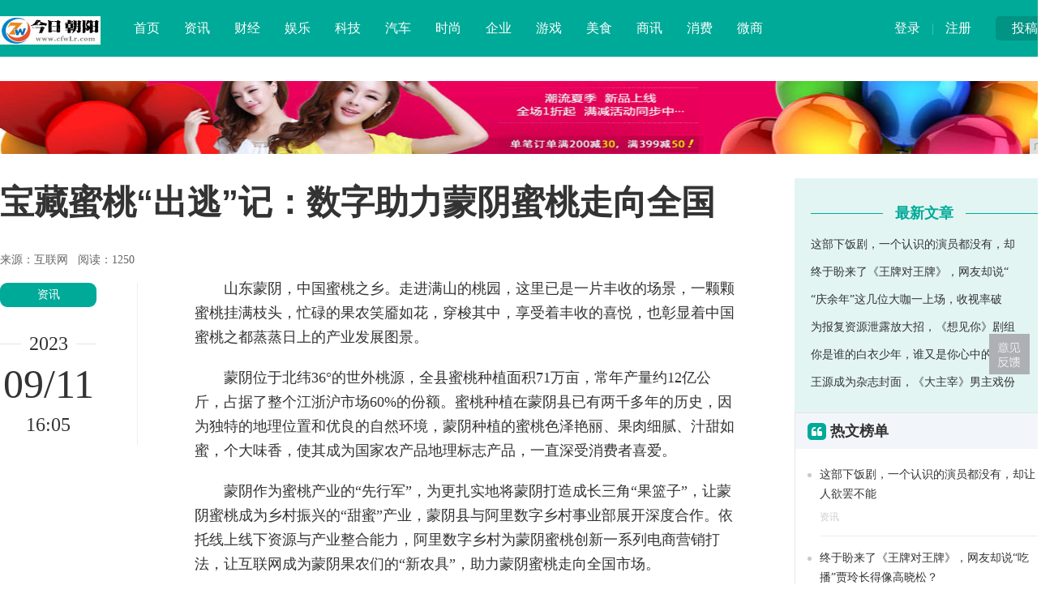

--- FILE ---
content_type: text/html
request_url: http://www.cfwlr.com/mju/2023/051014509.html
body_size: 7595
content:
<!DOCTYPE HTML>
<!--[if lt IE 7 ]> <html lang="zh-CN" class="ie6 ielt8"> <![endif]-->
<!--[if IE 7 ]>    <html lang="zh-CN" class="ie7 ielt8"> <![endif]-->
<!--[if IE 8 ]>    <html lang="zh-CN" class="ie8"> <![endif]-->
<!--[if (gte IE 9)|!(IE)]><!-->
<html lang="zh-CN">
    <!--<![endif]-->
    <head>
        <title>宝藏蜜桃“出逃”记：数字助力蒙阴蜜桃走向全国-今日朝阳</title>
        <meta content="" name="keywords" />
        <meta content="" name="description" /><meta charset="utf-8" />
<meta http-equiv="X-UA-Compatible" content="IE=edge" />
<meta name="viewport" content="width=device-width, initial-scale=1" />
<link rel="shortcut icon" href="favicon.ico" />
<link rel="stylesheet" type="text/css" href="https://cdn.bootcss.com/zui/1.8.1/css/zui.min.css" />
<link rel="stylesheet" type="text/css" href="/res/css/base.css" />
<link rel="stylesheet" href="/res/css/add.css" /><style>
            body {
                padding-top: 0px;
            }

            .header {
                position: relative;
            }
        </style>
    </head>
    <body> 
        <div class="warp"><div class="header">
    <div class="width">
        <div class="bb1">
            <div class="up"><a href="/">投稿</a></div>
            <div class="user"><a href="/">登录</a> | <a href="/">注册</a></div>
        </div>
        <div class="logo"><a href="/"><img src="/res/images/logo.jpg"></a></div>
        <div class="nav">
            <dl>
                <dd><a href="/">首页</a></dd>
                <dd><a href="/mju/" target="_blank">资讯</a></dd>
                <dd><a href="/ujm/" target="_blank">财经</a></dd>
                <dd><a href="/hyn/" target="_blank">娱乐</a></dd>
                <dd><a href="/hny/" target="_blank">科技</a></dd>
                <dd><a href="/yhn/" target="_blank">汽车</a></dd>
                <dd><a href="/nhy/" target="_blank">时尚</a></dd>
                <dd><a href="/qiye/" target="_blank">企业</a></dd>
                <dd><a href="/youxi/" target="_blank">游戏</a></dd>
                <dd><a href="/meis/" target="_blank">美食</a></dd>
                <dd><a href="/shax/" target="_blank">商讯</a></dd>
                <dd><a href="/xif/" target="_blank">消费</a></dd>
                <dd><a href="/weis/" target="_blank">微商</a></dd>
            </dl>
        </div>
    </div>
</div><div class="width">
            <div class="top-ad">
                <script type="text/javascript" src="http://a.2349.cn/_ad/v2?su=http://www.cfwlr.com&sn=全站通栏顶"></script>
            </div>
            <div class="show_left">
                <h1 class="show_title">宝藏蜜桃“出逃”记：数字助力蒙阴蜜桃走向全国</h1>
                <p>
                    来源：互联网&nbsp;&nbsp;
                    <span class="editors" id="view-times">阅读：-</span>
                </p>
                <div class="sub_left" style="padding-top:18px; width:170px;">
                    <div class="show_tool">
                        <a href="/mju/" class="show_cat">资讯</a>
                        <div class="show_time_y"><b class="name">2023</b></div>
                        <div class="show_time_m">09/11</div>
                        <div class="show_time_i">16:05</div>
                    </div>
                </div>
                <div class="sub_center bb2" style="width:760px;">
                    <!-- content -->
                    <div class="show_content"><p style="margin: 0px 20px; padding: 10px 0px; line-height: 30px; overflow: hidden; font-family: Simsun; white-space: normal; text-indent: 2em;">山东蒙阴，中国蜜桃之乡。走进满山的桃园，这里已是一片丰收的场景，一颗颗蜜桃挂满枝头，忙碌的果农笑靥如花，穿梭其中，享受着丰收的喜悦，也彰显着中国蜜桃之都蒸蒸日上的产业发展图景。</p><p style="margin: 0px 20px; padding: 10px 0px; line-height: 30px; overflow: hidden; font-family: Simsun; white-space: normal; text-indent: 2em;">蒙阴位于北纬36°的世外桃源，全县蜜桃种植面积71万亩，常年产量约12亿公斤，占据了整个江浙沪市场60%的份额。蜜桃种植在蒙阴县已有两千多年的历史，因为独特的地理位置和优良的自然环境，蒙阴种植的蜜桃色泽艳丽、果肉细腻、汁甜如蜜，个大味香，使其成为国家农产品地理标志产品，一直深受消费者喜爱。</p><p style="margin: 0px 20px; padding: 10px 0px; line-height: 30px; overflow: hidden; font-family: Simsun; white-space: normal; text-indent: 2em;">蒙阴作为蜜桃产业的“先行军”，为更扎实地将蒙阴打造成长三角“果篮子”，让蒙阴蜜桃成为乡村振兴的“甜蜜”产业，蒙阴县与阿里数字乡村事业部展开深度合作。依托线上线下资源与产业整合能力，阿里数字乡村为蒙阴蜜桃创新一系列电商营销打法，让互联网成为蒙阴果农们的“新农具”，助力蒙阴蜜桃走向全国市场。</p><p style="margin: 0px 20px; padding: 10px 0px; line-height: 30px; overflow: hidden; font-family: Simsun; white-space: normal; text-indent: 2em;">为更好地助力蒙阴蜜桃打响区域公用品牌，远播“中国蜜桃之都”、“中国桃乡”的美名，蒙阴县农业农村局与阿里数字乡村共同举办以“游千年桃乡·寻宝藏蜜桃”为主题的蒙阴蜜桃抖音短视频大赛。蒙阴县官方融媒体为大赛率先发布视频，以沉浸式“游蒙阴、品蜜桃”的精品视频，为大赛打响营销第一炮，让消费者身临其境地领略到中国桃都的产地优势与蒙阴蜜桃的优良品质。</p><p style="margin: 0px 20px; padding: 10px 0px; line-height: 30px; overflow: hidden; font-family: Simsun; white-space: normal; text-align: center;"><img src="http://www.fjddushi.cn/uploadfiles/1ad07ef755e242be87c7b3bdc9906a9d.png" style="border: 0px;"/></p><p style="margin: 0px 20px; padding: 10px 0px; line-height: 30px; overflow: hidden; font-family: Simsun; white-space: normal; text-indent: 2em;">蒙阴农业农村局与阿里数字乡村邀请到文化、旅游、美食、亲子等不同圈层的抖音达人组成“寻蜜团”前往蒙阴县，深入原产地取材，以多元视角花式代言、种草蒙阴蜜桃与特色文旅产品，让这一口甜蜜渗透到各圈层。依托于达人的影响力与号召力，在大赛期间，快速拉动了蒙阴蜜桃的曝光度与知名度，也吸引到大量抖音用户积极参与“寻蜜”，自发地种草、分享，将蒙阴蜜桃的甜蜜传播到天南地北。据了解，本次大赛在抖音端累计视频总播放已达1610.4万次。</p><p style="margin: 0px 20px; padding: 10px 0px; line-height: 30px; overflow: hidden; font-family: Simsun; white-space: normal; text-align: center;"><img src="http://www.fjddushi.cn/uploadfiles/2812af6f774046f5aa1af8fd82b1a889.png" style="border: 0px;"/></p><p style="margin: 0px 20px; padding: 10px 0px; line-height: 30px; overflow: hidden; font-family: Simsun; white-space: normal; text-indent: 2em;">同时，阿里数字乡村充分利用淘宝直播的丰富资源，邀请淘宝头部主播烈儿宝贝助播团疯狂带货蒙阴蜜桃，更联动“天天特卖官方”，促成果农牛庆花“孟良崮果园”的店铺直播，进一步拓展蒙阴蜜桃的销售渠道，助力其销售爆发，带动蒙阴果农创富增收。</p><p style="margin: 0px 20px; padding: 10px 0px; line-height: 30px; overflow: hidden; font-family: Simsun; white-space: normal; text-indent: 2em;">为进一步扩大蒙阴蜜桃的“甜蜜”声量，实现线上线下联动共振，助推其销售浪潮，蒙阴蜜桃牵手盒马x会员店，在其上海门店举办以“蜜桃团寻桃季”为主题的线下快闪活动。活动期间，抖音探店博主-中华小厨娘、美食博主-料理君实地打卡推介，为活动大力宣传，带动粉丝圈层前来“寻蜜”试吃。现场试吃的消费者络绎不绝，蒙阴蜜桃也凭借其甜蜜多汁的口感，收获了一大批新粉丝，让线下会场成为网红打卡地。据悉，本次活动还被诸如中国网、人民日报客户端、环球网、中华网、北青网、凤凰网等多家知名媒体争相报道。</p><p style="margin: 0px 20px; padding: 10px 0px; line-height: 30px; overflow: hidden; font-family: Simsun; white-space: normal; text-align: center;"><img src="http://www.fjddushi.cn/uploadfiles/39ff382184d64a22801810151aa29eec.png" style="border: 0px;"/></p><p style="margin: 0px 20px; padding: 10px 0px; line-height: 30px; overflow: hidden; font-family: Simsun; white-space: normal; text-indent: 2em;">随着互联网逐渐成为蒙阴果农的“新农具”，蒙阴蜜桃的品牌化、数字化之路也进入了全新的阶段。阿里数字乡村围绕蒙阴特色产业营销、电商营销升级、电商人才培养等板块与蒙阴县进行了深度合作。与原产地商家共同实操实战，帮助建立直播、短视频的自营销能力，提升和完善线上发货的供应链能力，为蒙阴桃产业寻找更前沿的发展模式，把蜜桃与乡村振兴有机结合，成为促进乡村振兴的“甜蜜”产业。</p><p style="margin: 0px 20px; padding: 10px 0px; line-height: 30px; overflow: hidden; font-family: Simsun; white-space: normal; text-indent: 2em;">适宜的地理位置，优良的生态环境，造就了蒙阴蜜桃独特的品质。蒙阴县与阿里数字乡村的紧密合作，实现了蒙阴蜜桃知名度和美誉度迅猛提升，为其上行外销提供了极大的势能，更让蒙阴走上了乡村振兴的快速路，创造出赋能桃产业全链条式高质量发展的蒙阴模式。</p><p><br/></p><p>推荐阅读：<a href="https://www.2349.cn" target="_blank">旗龙网</a></p>
                        <p>&nbsp;</p>
                        <div class="clear"></div>
                    </div>
                    <!-- content -->
                    <div class="show_line_t" style="margin-top:10px;"><b class="name">THE END</b></div>
                    <div class="show_disclaimer">本文系转载，版权归原作者所有；旨在传递信息，不代表今日朝阳的观点和立场。</div>
                    <div class="show_scan"><img src="/res/images/show_scan.png"></div>
                    <div class="line_title">
                        <div class="line"></div>
                        <h3 class="name"><i class="icon icon-link"></i> 相关热点</h3>
                    </div>
                    <div class="show_relevant"><li><a href="/mju/2020/36321024.html" title="华为nova 5系列发布会新品全汇总 9大新品最低仅129" target="_blank">华为nova 5系列发布会新品全汇总 9大新品最低仅129</a></li><li><a href="/mju/2020/07321280.html" title="小米又出新品，比手机更便宜，儿童最爱！" target="_blank">小米又出新品，比手机更便宜，儿童最爱！</a></li><li><a href="/mju/2020/23302304.html" title="年轻新选择 国产3000元内高颜值手机推荐" target="_blank">年轻新选择 国产3000元内高颜值手机推荐</a></li><li><a href="/mju/2020/11563328.html" title="这才配得上叫限量版手机" target="_blank">这才配得上叫限量版手机</a></li><li><a href="/mju/2020/19143584.html" title="小人国里才有的超级迷你小物件，只有手指大小的手机神奇不神奇？" target="_blank">小人国里才有的超级迷你小物件，只有手指大小的手机神奇不神奇？</a></li><li><a href="/mju/2020/35494096.html" title="安世亚太：云上仿真既是阿拉丁神灯，又是潘多拉魔盒" target="_blank">安世亚太：云上仿真既是阿拉丁神灯，又是潘多拉魔盒</a></li></div>
                </div>
                <div class="clear"></div>
            </div>
            <div class="sub_right bb3" style="padding-top:30px;">
                <div class="show_user">
                    <div class="title">
                        <div class="l"></div>
                        <h5 class="name"><b>最新文章</b></h5>
                    </div>
                    <div class="lists">
                        <ul><li><a href="/mju/2020/31471.html" title="这部下饭剧，一个认识的演员都没有，却让人欲罢不能" target="_blank">这部下饭剧，一个认识的演员都没有，却</a></li><li><a href="/mju/2020/32182.html" title="终于盼来了《王牌对王牌》，网友却说“吃播”贾玲长得像高晓松？" target="_blank">终于盼来了《王牌对王牌》，网友却说“</a></li><li><a href="/mju/2020/32443.html" title="“庆余年”这几位大咖一上场，收视率破七连冠，这个配音太惊艳" target="_blank">“庆余年”这几位大咖一上场，收视率破</a></li><li><a href="/mju/2020/42384.html" title="为报复资源泄露放大招，《想见你》剧组用了18个小时" target="_blank">为报复资源泄露放大招，《想见你》剧组</a></li><li><a href="/mju/2020/43055.html" title="你是谁的白衣少年，谁又是你心中的白月光呢？（男星白衬衣合集）" target="_blank">你是谁的白衣少年，谁又是你心中的白月</a></li><li><a href="/mju/2020/43216.html" title="王源成为杂志封面，《大主宰》男主戏份拼不过男二，粉丝不买账" target="_blank">王源成为杂志封面，《大主宰》男主戏份</a></li></ul>
                    </div>
                </div><div class="base_box">
    <div class="title">
        <h3 class="name"><i class="icon-quote-left"></i> 热文榜单</h3>
    </div>
    <div class="content txt_hot"><div class="item">
            <div class="i"></div>
            <div class="r">
                <div class="t">
                    <a href="/mju/2020/31471.html" title="这部下饭剧，一个认识的演员都没有，却让人欲罢不能" target="_blank">这部下饭剧，一个认识的演员都没有，却让人欲罢不能</a>
                </div>
                <div class="d"><a href="/mju/">资讯</a></div>
            </div>
            <div class="clear"></div>
        </div><div class="item">
            <div class="i"></div>
            <div class="r">
                <div class="t">
                    <a href="/mju/2020/32182.html" title="终于盼来了《王牌对王牌》，网友却说“吃播”贾玲长得像高晓松？" target="_blank">终于盼来了《王牌对王牌》，网友却说“吃播”贾玲长得像高晓松？</a>
                </div>
                <div class="d"><a href="/mju/">资讯</a></div>
            </div>
            <div class="clear"></div>
        </div><div class="item">
            <div class="i"></div>
            <div class="r">
                <div class="t">
                    <a href="/mju/2020/32443.html" title="“庆余年”这几位大咖一上场，收视率破七连冠，这个配音太惊艳" target="_blank">“庆余年”这几位大咖一上场，收视率破七连冠，这个配音太惊艳</a>
                </div>
                <div class="d"><a href="/mju/">资讯</a></div>
            </div>
            <div class="clear"></div>
        </div><div class="item">
            <div class="i"></div>
            <div class="r">
                <div class="t">
                    <a href="/mju/2020/42384.html" title="为报复资源泄露放大招，《想见你》剧组用了18个小时" target="_blank">为报复资源泄露放大招，《想见你》剧组用了18个小时</a>
                </div>
                <div class="d"><a href="/mju/">资讯</a></div>
            </div>
            <div class="clear"></div>
        </div><div class="item">
            <div class="i"></div>
            <div class="r">
                <div class="t">
                    <a href="/mju/2020/43055.html" title="你是谁的白衣少年，谁又是你心中的白月光呢？（男星白衬衣合集）" target="_blank">你是谁的白衣少年，谁又是你心中的白月光呢？（男星白衬衣合集）</a>
                </div>
                <div class="d"><a href="/mju/">资讯</a></div>
            </div>
            <div class="clear"></div>
        </div></div>
</div>
<div style="padding:30px 0px;">
<script type="text/javascript" src="http://a.2349.cn/_ad/v2?su=http://www.cfwlr.com&sn=列表文章位右图"></script>
</div>
<div class="line_title">
    <div class="line"></div>
    <h3 class="name"><i class="icon icon-heart-empty"></i> 相关推荐</h3>
</div>
<div class="right_pic_list"><div class="item">
        <a href="/mju/2020/31471.html" title="这部下饭剧，一个认识的演员都没有，却让人欲罢不能" target="_blank">
            <img src="http://p1.pstatp.com/large/pgc-image/fd6238a85ab748079079a65628043a53" alt="这部下饭剧，一个认识的演员都没有，却让人欲罢不能" />
            <h5 class="t">这部下饭剧，一个认识的演员都没有，却让人欲罢不能</h5>
        </a>
    </div><div class="item">
        <a href="/mju/2020/32182.html" title="终于盼来了《王牌对王牌》，网友却说“吃播”贾玲长得像高晓松？" target="_blank">
            <img src="http://p3.pstatp.com/large/pgc-image/ae906eb4508241f791c53d06aa0b5082" alt="终于盼来了《王牌对王牌》，网友却说“吃播”贾玲长得像高晓松？" />
            <h5 class="t">终于盼来了《王牌对王牌》，网友却说“吃播”贾玲长得</h5>
        </a>
    </div><div class="item">
        <a href="/mju/2020/32443.html" title="“庆余年”这几位大咖一上场，收视率破七连冠，这个配音太惊艳" target="_blank">
            <img src="http://p1.pstatp.com/large/dfic-imagehandler/cf0d92e8-05b6-45aa-bc8d-a6e42d089f80" alt="“庆余年”这几位大咖一上场，收视率破七连冠，这个配音太惊艳" />
            <h5 class="t">“庆余年”这几位大咖一上场，收视率破七连冠，这个配</h5>
        </a>
    </div><div class="item">
        <a href="/mju/2020/42384.html" title="为报复资源泄露放大招，《想见你》剧组用了18个小时" target="_blank">
            <img src="http://p1.pstatp.com/large/pgc-image/af9d9ecb93724bf3bace50c56467052a" alt="为报复资源泄露放大招，《想见你》剧组用了18个小时" />
            <h5 class="t">为报复资源泄露放大招，《想见你》剧组用了18个小时</h5>
        </a>
    </div><div class="item">
        <a href="/ujm/2020/44288.html" title="200218 前方杨洋美貌高能预警！狐狸羊发动美貌“杀人”技能" target="_blank">
            <img src="http://p3.pstatp.com/large/pgc-image/RIPRi0gGR9ggGa" alt="200218 前方杨洋美貌高能预警！狐狸羊发动美貌“杀人”技能" />
            <h5 class="t">200218 前方杨洋美貌高能预警！狐狸羊发动美貌</h5>
        </a>
    </div><div class="item">
        <a href="/ujm/2020/45019.html" title="盘点荧屏上的超级好后妈" target="_blank">
            <img src="http://p1.pstatp.com/large/pgc-image/5291be54932a4faba99117fa571b676f" alt="盘点荧屏上的超级好后妈" />
            <h5 class="t">盘点荧屏上的超级好后妈</h5>
        </a>
    </div></div></div>
            <div class="clear"></div>
            <!---->
        </div><!--底部开始-->
<div class="footer">
    <div class="width">
        <div class="l">
            <img src="/res/images/logo.jpg">
            <div class="txt">今日朝阳（http://www.cfwlr.com）-打造最好的综合信息门户网站</div>
        </div>
        <div class="c">
            <div class="page">
                <a href="/">关于我们</a> | 
                <a href="http://a.2349.cn/lxwm.html">联系我们</a> |
                <a href="/sitemap.xml" target="_blank">XML地图</a> |
                <a href="/sitemap.html">网站地图</a><a href="/sitemap.txt" target="_blank">TXT</a> |
                <a href="/">版权声明</a>
            </div>
            <div class="contact" style="padding-top: 15px;">
                免责声明：所有文字、图片、视频、音频等资料均来自互联网，如果您发现本网站上有侵犯您的合法权益的内容，请联系我们，本网站将立即予以删除！
            </div>
        </div>
        <div class="r">
            <h3>关注我们</h3>
            <div class="icon">
                <a class="icon-weibo"><div class="tips">关注今日朝阳官方微博<br />每日获取最新科技动态</div><i class="icon icon-sort-down"></i></a><a class="icon-wechat"><div class="tips"><br />关注今日朝阳微信公众号 <br />探索科技与商业的逻辑 </div><i class="icon icon-sort-down"></i></a><a class="icon-qq"><div class="tips">商务合作、媒体邀约<br />赶紧联系我们</div><i class="icon icon-sort-down"></i></a>
            </div>
        </div>
        <div class="clear"></div>
        <div class="cert">
            <img src="/res/images/cert2.png">
            <img src="/res/images/cert4.png">
            <img src="/res/images/cert5.png">
            <img src="/res/images/cert7.png">
        </div>
    </div>
    <div class="byinfo">Copyright &copy; 2018-2019今日朝阳/ 本网拒绝一切非法行为 欢迎监督举报 如有错误信息 欢迎纠正</div>
</div>
<div id="moquu_wmaps"><a href="javascript:void(0)" class='moquu_wmaps'></a></div>
<a id="moquu_top" href="javascript:void(0)"></a>
<script type="text/javascript" src="http://cdn.bootcss.com/jquery/2.1.1/jquery.min.js"></script>
<script type="text/javascript" src="http://cdn.bootcss.com/zui/1.8.1/js/zui.min.js"></script>
<script type="text/javascript" src="/res/js/jquery.easing.1.3.js"></script>
<script type="text/javascript" src="/res/js/Common.js"></script>
<script type="text/javascript" src="/res/js/script.js"></script>
<script src="http://static.anquan.org/static/outer/js/aq_auth.js"></script>
<script type="text/javascript">
    $(document).ready(function () {
        $('[data-toggle="tooltip"]').tooltip();
    });
</script>
<script>
(function(){
    var bp = document.createElement('script');
    var curProtocol = window.location.protocol.split(':')[0];
    if (curProtocol === 'https') {
        bp.src = 'https://zz.bdstatic.com/linksubmit/push.js';
    }
    else {
        bp.src = 'http://push.zhanzhang.baidu.com/push.js';
    }
    var s = document.getElementsByTagName("script")[0];
    s.parentNode.insertBefore(bp, s);
})();
</script></div>
        <script type="text/javascript">
            $(window).scroll(function () {
                var h_num = $(window).scrollTop();
                if (h_num > 310) {
                    $('.show_tool').addClass('show_fixer');
                } else {
                    $('.show_tool').removeClass('show_fixer');
                }
            });
            "14509" && setTimeout(function () {
                $.getJSON(["/ajax/viewArticle?s=", +new Date(), "&id=", "14509"].join(''), function (ret) {$('#view-times').html("阅读：" + ret.data);});
            }, 0);
            window._bd_share_config = { "common": { "bdSnsKey": {}, "bdText": "", "bdMini": "2", "bdMiniList": false, "bdPic": "", "bdStyle": "0", "bdSize": "16" }, "share": {} }; with (document) 0[(getElementsByTagName('head')[0] || body).appendChild(createElement('script')).src = 'http://bdimg.share.baidu.com/static/api/js/share.js?v=89860593.js?cdnversion=' + ~(-new Date() / 36e5)];
        </script>
    </body>
</html>

--- FILE ---
content_type: text/css
request_url: http://www.cfwlr.com/res/css/add.css
body_size: 822
content:
.top-ad {
	width: 100%;
	margin-top: 30px;
}
.top-ad img {
	width: 100%;
}

#pages { margin:15px auto; text-align:center; clear:both;}
#pages a { padding:3px 6px 2px; margin:3px; border:1px solid #B9DFF9; text-align:center; color:#077ac7;}
#pages a.now{ background:#077ac7; color:#fff; border:0;}
#pages a:hover,#pages a.now:hover { background:#077ac7; color:#fff;}

/*ipad pro*/
@media screen and (max-width:1024px){
.width{
	width: 98%;
	
}
.header{
	height: auto;
}
.pos_r .item{
	width: 48%;
	margin-left: 2%;
}
.pos_l,.pos_r{
	width: 50%;
}
.pos_l .item a,.pos_r .item .i{
	width: 100%;
}
.pos_r .item a{
	padding-left: 0;
}
.base_left{
	width: 100%;
}
.home_list_tab .nav-tabs{
	height: auto;
}
.base_right{
	width: 100%;
}
.footer .width .l,.footer .width .c{
	width: 50%;
	padding: 0;
}
.footer .width .r{
	float: left;
	padding-left: 0;
}
.sub_center{
	width: 54%;
	padding-left: 20px;
}
.slid{
	width: 100%;
}

.show_left{
	width: 100%;
}
.bb2,.bb3{
	width: 80% !important; 
}
.bb3 .right_pic_list img{
	width: auto;
}


}


/*ipad*/
@media screen and (max-width: 1000px){
.pos_l,.pos_r{
	width: 100%;
}
.pos_r .item:nth-child(1),.pos_r .item:nth-child(3){
	margin-left: 0;
}

.footer .width .l,.footer .width .c{
	width: 100%;
	padding: 0;
}
.footer .width .r{
	float: left;
	padding-left: 0;
}
.sub_left{
	display: none;
}
.sub_center{
	padding-left: 0;
}
.bb2,.bb3{
	width: 100% !important; 
}

}
/*iphone*/
@media screen and (max-width: 767px){
.header .nav{
	padding-left: 0;
}
.header .logo{
	float: none;
}
.header .up,.header .user,.header .search{
	float: left;
}
.bb1{
	overflow: hidden;
}
.header .logo {
    float: none;
    overflow: hidden;
    width: 100%;
}
.header .search{
	margin-top: 10px;
    margin-bottom: 10px;
}
.base_list_content .item{
	height: auto;
}
.base_list_content .item .p,.base_list_content .item .p img{
	width: 100%;
	float: none;
}
.base_list_content .item .r{
	padding-left: 0;
}
.home_list_tab .nav-tabs>li{
	width: 15.5%;
}
.footer .width .c .contact{
	padding: 30px 0px 0px 0px;
}
.footer .width .c .contact .item {
    float: left;
    width: 100%;
}
.footer .width .r{
	width: 100%;
}
.sub_center,.sub_right{
	width: 100%;
}
.footer .width .cert img{
	margin-top: 10px;
}
.bb3 .right_pic_list {
	text-align: center;
}
}


--- FILE ---
content_type: text/javascript;charset=UTF-8
request_url: http://a.2349.cn/_ad/v2?su=http://www.cfwlr.com&sn=%E5%88%97%E8%A1%A8%E6%96%87%E7%AB%A0%E4%BD%8D%E5%8F%B3%E5%9B%BE
body_size: 414
content:
document.writeln('<div class="_yezi_ad" style=""><a href="http://a.2349.cn/_ad/jmp?p=NWRiMTQzZjM1ZDlkZGEwMTZjYWQ5ODFhd2dkeQ==" target="_blank" style="position:relative;font-size:0;display: block;"><span title="http://2349.cn" style="position:absolute;z-index:2;font-size:10px;background:#dddddd;color:gray;right:0;bottom:0;padding: 2px 5px 2px 5px;display:block;">广告</span><img style="opacity:1 !important;" src="http://a.2349.cn/UploadFiles/70e1fa55-1c85-41fb-8802-f7f57dafb234.png" width="320" height="266" /></a></div>');


--- FILE ---
content_type: text/javascript;charset=UTF-8
request_url: http://a.2349.cn/_ad/v2?su=http://www.cfwlr.com&sn=%E5%85%A8%E7%AB%99%E9%80%9A%E6%A0%8F%E9%A1%B6
body_size: 414
content:
document.writeln('<div class="_yezi_ad" style=""><a href="http://a.2349.cn/_ad/jmp?p=NWRiMTQyMWU1ZDlkZGEwMTZjYWQ5Nzg0YWs3OQ==" target="_blank" style="position:relative;font-size:0;display: block;"><span title="http://2349.cn" style="position:absolute;z-index:2;font-size:10px;background:#dddddd;color:gray;right:0;bottom:0;padding: 2px 5px 2px 5px;display:block;">广告</span><img style="opacity:1 !important;" src="http://a.2349.cn/UploadFiles/86b98cce-d76b-4e4b-83ca-373209d9509f.jpg" width="1300" height="90" /></a></div>');
